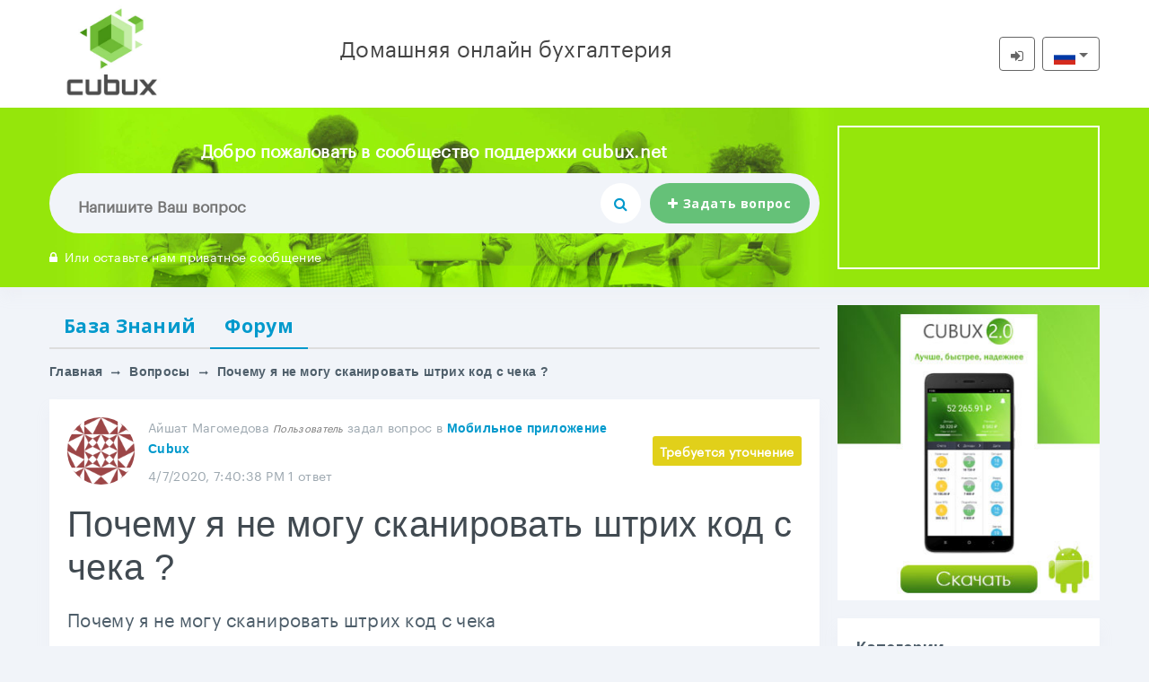

--- FILE ---
content_type: text/html; charset=UTF-8
request_url: https://support.cubux.net/-ru/forum/topic/4030-pocemu-a-ne-mogu-skanirovat-strih-kod-s-ceka
body_size: 4899
content:
<!DOCTYPE html><html lang="ru-RU"><head><meta charset="UTF-8"/><meta http-equiv="X-UA-Compatible" content="IE=edge"/><meta name="viewport" content="width=device-width, initial-scale=1.0, maximum-scale=1.0"/><title>Почему я не могу сканировать штрих код с чека ? — UserHorn.com</title><link href="https://static.userhorn.com/assets/dca53bfb/css/bootstrap.min.css?v=499162500" rel="stylesheet">
<link href="https://static.userhorn.com/assets/d8b176f0/animate.min.css?v=499162500" rel="stylesheet">
<link href="https://static.userhorn.com/assets/d297320d/css/font-awesome.min.css?v=1477344801" rel="stylesheet">
<link href="https://fonts.googleapis.com/css?family=Open+Sans:400,600,700,800" rel="stylesheet">
<link href="/theme-assets/p/b14c6417-c54b-48d7-8ce0-4cc74056409a/green-1/css/style.css?v=1545376604" rel="stylesheet"><meta name="csrf-param" content="_csrf-frontend">
<meta name="csrf-token" content="F9Tbg_AlEm82KuW22TrErTE2_2M0dCqd9xxdSZKxSlx0nZ_VgHIkBlVpqvWGX63iXE-HBlhEdfyocQ9-4oIcPQ==">
<link type="image/png" href="/files/a9/cc/15d9-712e-4b2c-b588-896328bf6311.blob" rel="icon"></head><body class="app-layout"><script>window.USERHORN_APP_PARAMS = {"should-reload-on-login":"1","forum-section-uuid":"844098b5-09b8-43ae-bd5b-3dadd98e8832","forum-topic-uuid":"e6858d2f-754e-492d-a695-5f207a2c5f19","subproject-uuid":"14d49369-92fe-41fe-ae04-627e23f51e8a","subproject-code":"ru","auth-clients":[{"id":"facebook","title":"Facebook","url":"https://userhorn.com/auth/client/init/facebook?p=cubuxnet&s=ru"},{"id":"app-project-owner","title":"Войти через cubux.net","url":"https://app.cubux.net/bug/login?return=https%3A%2F%2Fsupport.cubux.net%2Fauth%2Fsso%3FfromWindow%3D"}],"captcha-type":"std"};
window.I18N_CONFIG = {"translations":{"ru-RU":{"app/_old":{"Answer":"Ответ","Answers":"Ответы","Answers ({postsCount})":"Ответы ({postsCount})","Articles":"Статьи","Author and Support Employees":"Автор и Сотрудники поддержки","Cancel":"Отмена","Cannot execute a request":"Не удалось выполнить запрос","Cannot fetch data from server":"Не удалоь получить данные с сервера","Clear Answer mark":"Снять пометку Ответа","Confirm deletion":"Подтверждение удаления","Confirm to delete a Question. Operation would not be undone.":"Подтвердите удаление вопроса. Операцию нельзя будет отменить.","Confirm to delete an answer. Operation would not be undone.":"Подтвердите удаление ответа. Операцию нельзя будет отменить.","Continue":"Продолжить","Could not delete an answer":"Не удалось удалить ответ","Could not fetch data":"Не удалось загрузить данные","Create":"Создать","Delete":"Удалить","did ask":"задал вопрос","Forum Categories":"Категории форума","Leave a comment":"Оставить комментарий","Leave a comment as...":"Оставить комментарий как...","Log in":"Войти","Log in / Sign up":"Вход / Регистрация","Log out":"Выйти","Mark as Answer":"Отметить, как Ответ","Message was deleted":"Сообщение удалено","Nothing was found":"Ничего не найдено","Old are first":"Старые сверху","Or type your E-mail to sign in or sign up.":"Или укажите Ваш E-mail чтобы войти или зарегистрироваться.","Post answer":"Ответить","Public visible":"Общий доступ","Question text":"Текст вопроса","Replies was disabled while the project is blocked.":"Ответы отключены, потому что проект блокирован.","Sign in with one of services.":"Авторизуйтесь с помощью одной из социальных сетей.","Sign up":"Зарегистрироваться","Sign up to continue":"Зарегистрируйтесь, чтобы продолжить","somebody":"некто","Support Employees":"Сотрудники поддержки","The question will be public visible":"Вопрос будет виден всем","The question will be visible to you and support employees only":"Вопрос будет видет только Вам и сотрудникам","There are no comments yet.":"Комментариев пока нет.","There are no statuses":"Нет статусов","This is an Answer":"Это ответ","Title":"Заголовок","Type your password to sign in.":"Введите Ваш пароль, чтобы войти.","View all questions":"Посмотреть все вопросы","Visible name":"Отображаемое имя","You are authenticated":"Вы авторизованы","Your profile":"Ваш профиль","{postsCount, plural, one{# answer} other{# answers}}":"{postsCount, plural, one{# ответ} few{# ответа} other{# ответов}}"},"app/admin/users":{"More":"Ещё"},"app/auth":{"Forgot password?":"Забыли пароль?","Password":"Пароль"},"app/captcha":{"Verification code":"Код проверки"},"app/common":{"Ask a question":"Задать вопрос","Configure":"Настроить","Or send a private message":"Или оставьте нам приватное сообщение","Type your question":"Напишите Ваш вопрос"},"app/forum/topic":{"Category":"Категория","in":"в","no status":"без статуса","Private question":"Частный вопрос","Questions":"Вопросы","Section":"Раздел","There are unread answers":"Есть новые ответы"},"app/ui/blame":{"Employee":"Сотрудник","User":"Пользователь"},"app/ui/button":{"Close":"Закрыть","Save":"Сохранить","Send":"Отправить","Share link":"Поделиться"},"app/ui/state":{"Loading...":"Загрузка..."},"app/wiki/category":{"Categories":"Категории"}}},"language":"ru-RU"};</script><div class="content-fix"><div class="content-canvas"><header><div class="wrapper"><div class="header-line"><div class="header-item"><div class="logo"><a href="/-ru">    <img class="custom-logo" src="/files/ea/a6/4f53-ace5-4e14-8655-fd6d1ed84ce4.blob" alt="Logo"></a></div></div><div class="header-item on-full-width"><div class="custom-header-content"><p>Домашняя онлайн бухгалтерия</p></div></div><div class="header-item header-controls"><div class="header-sub-item on-full-width user-auth-info"><div class="header-profile"><div id="app--auth-info--header"></div></div></div><div class="header-sub-item language-menu"><div class="dropdown"><button type="button" id="languages-dropdown-button" class="btn btn--header-transparent dropdown-toggle" data-toggle="dropdown" aria-haspopup="true" aria-expanded="false"><img class="flag-icon" src="https://static.userhorn.com/assets/c0d29004/ru.svg" alt="" style="height: 1em; width: 1.5em"></button><div class="dropdown-menu-right dropdown-menu" aria-labelledby="languages-dropdown-button"><a class="dropdown-item" href="https://support.cubux.net/-cs"><img class="flag-icon" src="https://static.userhorn.com/assets/c0d29004/cz.svg" alt="" style="height: 1em; width: 1.5em; margin-right: 0.5em">Česky forum</a><a class="dropdown-item" href="https://support.cubux.net/-en"><img class="flag-icon" src="https://static.userhorn.com/assets/c0d29004/us.svg" alt="" style="height: 1em; width: 1.5em; margin-right: 0.5em">English forum</a><a class="dropdown-item active" href="https://support.cubux.net/-ru"><img class="flag-icon" src="https://static.userhorn.com/assets/c0d29004/ru.svg" alt="" style="height: 1em; width: 1.5em; margin-right: 0.5em">Форум поддержки Cubux.net</a></div></div></div><div class="header-item mobile-menu"><a href="#"><i class="fa fa-bars"></i><span>Меню</span></a></div></div></div></div></header><div class="search-block-wrappable"><div class="search-block white-block"><div class="wrapper"><div class="search-block-inner"><div class="search-bar-subheader">Добро пожаловать в сообщество поддержки cubux.net</div><div class="form-search" id="app--search-bar">
    <div class="input">
        <input type="search" name="" value="" placeholder="Напишите Ваш вопрос">        <div class="buttons">
            <button class="search-button-go"><i class="fa fa-search"></i></button>
                            <button data-app-action="forum-topic-creation-open" class="search-button-add-topic">
                    <i class="fa fa-plus"></i>
                    <span>Задать вопрос</span>
                </button>
                    </div>
    </div>
            <div class="alert-hint">
            <a href="#" data-app-action="forum-topic-creation-open-private">
                <i class="fa fa-lock"></i>Или оставьте нам приватное сообщение            </a>
        </div>
    </div>
</div></div></div><div class="search-video-block"><div class="wrapper"><div class="search-side-banner"><div class="search-side-video-wrapper"><iframe src="https://www.youtube.com/embed/EynB3-RnRV0?rel=0&amp;showinfo=0" frameborder="0" allow="autoplay; encrypted-media" allowfullscreen class="search-side-video"></iframe></div></div></div></div></div><div class="content"><div class="content-wrapper wrapper"><div class="content-main"><div class="block content-body"><div class="title-page"><div class="name weightbold"><nav class="nav"><a href="/-ru/categories" class="nav-link ">База Знаний</a><a href="/-ru/forum" class="nav-link active">Форум</a></nav></div></div><div class="nav-pagination"><ul><li><a href="/-ru">Главная</a></li>
<li><i class="fa fa-long-arrow-right"></i></li><li><a href="/-ru/forum">Вопросы</a></li>
<li><i class="fa fa-long-arrow-right"></i></li><li class="active">Почему я не могу сканировать штрих код с чека ?</li>
</ul></div><div id="app--forum-topic-view"><div class="ans-body"><div class="ans-content white-block"><i class="fa fa-spinner fa-spin"></i> Загрузка...</div></div></div></div><div class="mobile-info"><div class="item"><a href="#" class="button"><i class="fa fa-close"></i></a></div><div class="item auth-controls"><div id="app--auth-info--side-nav"></div></div></div><div class="block sidebar"><div class="sblock poster-back block-link"><a href="https://play.google.com/store/apps/details?id=net.cubux.android_v2"><img src="/files/05/a6/04c6-3603-4a43-900b-83046712893a.blob" alt="Приложение Cubux 2.0 для Android"></a></div><div class="sblock white-block"><div class="title">Категории</div><div class="cats">                    <div class="item">
            <div class="item-fix">
                <div class="ico">
                                        <i class="fa fa-folder-open fa-2x"></i>
                </div>
                <div class="info">
                    <div class="name">Мобильное приложение Cubux</div>
                                            <div class="count">
                            1 332 вопроса                        </div>
                                    </div>
                <a class="full" href="/-ru/forum/category/15-mobilnoe-prilozenie-cubux"></a>            </div>
                            <div class="cat-child">
                                            <div class="link">
                            <a href="/-ru/forum/category/33-android-20"><i class="fa fa-long-arrow-right"></i>Android 2.0</a>                        </div>
                                            <div class="link">
                            <a href="/-ru/forum/category/16-android"><i class="fa fa-long-arrow-right"></i>Android</a>                        </div>
                                            <div class="link">
                            <a href="/-ru/forum/category/75-ios-20"><i class="fa fa-long-arrow-right"></i>iOS 2.0</a>                        </div>
                                            <div class="link">
                            <a href="/-ru/forum/category/17-ios"><i class="fa fa-long-arrow-right"></i>iOS</a>                        </div>
                                    </div>
                    </div>
                    <div class="item">
            <div class="item-fix">
                <div class="ico">
                                        <i class="fa fa-folder-open fa-2x"></i>
                </div>
                <div class="info">
                    <div class="name">Сайт www.cubux.net</div>
                                            <div class="count">
                            556 вопросов                        </div>
                                    </div>
                <a class="full" href="/-ru/forum/category/14-sajt-wwwcubuxnet"></a>            </div>
                    </div>
    </div></div><div class="sblock poster-back block-link"><a href="https://www.cubux.net/ru/"><img src="/files/05/77/aa7f-1e8c-44f7-a674-41cfd7d5d677.blob" alt="banner or poster"></a></div><div class="sblock"><a class="d-block" href="https://userhorn.com"><img class="img-fluid" src="https://static.userhorn.com/images/powered-by-userhorn.png" alt="Работает на UserHorn.com"></a></div></div></div></div></div><footer class="site">© 2026 ООО &quot;Лаборатория МодульСофт&quot; Все права защищены.</footer></div></div><script src="https://static.userhorn.com/assets/9918572/jquery.js?v=1556745568"></script>
<script src="https://static.userhorn.com/assets/c0019f02/yii.js?v=1614872704"></script>
<script src="https://static.userhorn.com/assets/c4ec850d/popper.min.js?v=1579706838"></script>
<script src="https://static.userhorn.com/assets/dca53bfb/js/bootstrap.min.js?v=499162500"></script>
<script src="https://static.userhorn.com/client/forum-topic.bundle.js?v=1632481609"></script>
<script src="/theme-assets/p/b14c6417-c54b-48d7-8ce0-4cc74056409a/green-1/js/scripts.js?v=1541144689"></script><!-- common footer HTML fragment -->
<!-- Yandex.Metrika counter -->
<script type="text/javascript" >
(function(m,e,t,r,i,k,a){m[i]=m[i]||function(){(m[i].a=m[i].a||[]).push(arguments)};
m[i].l=1*new Date();k=e.createElement(t),a=e.getElementsByTagName(t)[0],k.async=1,k.src=r,a.parentNode.insertBefore(k,a)})
(window, document, "script", "https://mc.yandex.ru/metrika/tag.js", "ym");
ym(52737865, "init", {
 clickmap:true,
 trackLinks:true,
 accurateTrackBounce:true,
 webvisor:true
});
</script>
<noscript><div><img src="https://mc.yandex.ru/watch/52737865" style="position:absolute; left:-9999px;" alt="" /></div></noscript>
<!-- /Yandex.Metrika counter -->
<!-- /common footer HTML fragment -->
</body></html>

--- FILE ---
content_type: text/css
request_url: https://support.cubux.net/theme-assets/p/b14c6417-c54b-48d7-8ce0-4cc74056409a/green-1/css/style.css?v=1545376604
body_size: 9522
content:
@font-face {
    font-family: ProximaNovaRegular;
    src: url(../fonts/Graphik-Regular-Web.ttf);
}

@font-face {
    font-family: ProximaNovaBold;
    src: url(../fonts/Graphik-Bold-Web.ttf);
}

@font-face {
    font-family: ProximaNova;
    src: url(../fonts/ProximaNova-Light.ttf);
}

:root {
    --header-mobile-bg-color: #f8fbff;
    --header-mobile-fg-color: #666;

    --uh-config-head-background-color: var(--uh-setup-head-background-color, #fff);
    --uh-config-head-text-color: var(--uh-setup-head-text-color, var(--header-mobile-fg-color));
    --uh-config-body-background-color: var(--uh-setup-body-background-color, #f1f4f9);

    --search-bar-hint-color: #fff; /* #9da8b0 */

    --wiki-category-icon-bg-color: #09c; /* #88d410 */
    --wiki-category-icon-fg-color: #fff;
}

* {
    box-sizing: border-box;
}

body {
    font-family: 'ProximaNovaRegular';
    padding: 0;
    margin: 0;
    font-size: 14px;
    letter-spacing: 0.3px;
}

body.app-layout {
    color: #3c3950;
    background: var(--uh-config-body-background-color);
}

.white-block {
    background: #fff;
    box-shadow: 0 10px 15px rgba(204, 210, 219, 0.1);
}

.pad-20 {
    padding: 20px;
}

.pad-25 {
    padding: 25px;
}

.pad-30 {
    padding: 30px;
}

.wrapper {
    max-width: 1170px;
    margin: 0 auto;
}

.weightbold {
    font-family: 'Open Sans', sans-serif;
    font-weight: 700;
}

.clear:after {
    content: '';
    clear: both;
    display: block;
}

a, .a-duration, button {
    -webkit-transition-duration: 0.3s;
    -o-transition-duration: 0.3s;
    -moz-transition-duration: 0.3s;
    transition-duration: 0.3s;
}

.tooltip-inner a {
    color: inherit;
    text-decoration: underline;
}

/* ---------------------- END GLOBAL STYLES ---------------------- */

/* ---------------------- HEADER ---------------------- */

header {
    background: var(--uh-config-head-background-color);
    color: var(--uh-config-head-text-color);
    padding: 0;
}

header a,
header a:hover {
    color: inherit;
    text-decoration: underline;
}

header .header-controls,
header .header-line {
    display: flex;
    justify-content: space-between;
    align-items: center;
}

header .header-line .header-infos {
    display: flex;
    font-size: 15px;
}

header .logo {
    position: relative;
}

header .logo object {
    display: block;
}

header .logo a {
    display: inline-block;
}

header .logo img.custom-logo {
    max-width: 170px;
    max-height: 120px;
}

header .header-controls {
    width: 25%;
    padding: 15px 0;
}

header .header-line .header-sub-item.user-auth-info {
    flex-basis: 100%;
    margin-right: 0.5rem;
}

header .language-menu {
}

header .header-line .header-infos .item .fa {
    color: #237dac;
    padding-right: 6px;
}

header .header-line .header-infos .item:first-child {
    margin-right: 50px;
}

header .header-line img.custom-header-image {
    max-width: 500px;
    max-height: 100px;
}

header .header-line .custom-header-content {
    font-size: 1.5rem;
    color: #444;
}

header .header-line .header-profile {
    display: flex;
    justify-content: flex-end;
    align-items: center;
}

header .btn--header-transparent {
    color: var(--uh-config-head-text-color);
    border: solid 1px;
    background: transparent;
    cursor: pointer;
}

header .btn--header-link-compact {
    background: none;
    color: #237dac;
    border: none;
    padding: 0;
    cursor: pointer;
}

header a.dropdown-item {
    text-decoration: none;
}

.subproject-menu-flag {
    display: inline-block;
    width: 16px;
    height: 16px;
    vertical-align: middle;
    margin-right: 5px;
    background: transparent center no-repeat;
}

.flag--cs-CZ {
    background-image: url('[data-uri]');
}
.flag--de-DE {
    background-image: url('[data-uri]');
}
.flag--en-US {
    background-image: url('[data-uri]');
}
.flag--ru-RU {
    background-image: url('[data-uri]');
}

.user-avatar-back {
    display: inline-block;
    background: #fff;
    padding: 3px;
    border-radius: 50%;
    width: 40px;
    height: 40px;
}

.user-avatar-back img {
    border-radius: 50%;
    max-height: 100%;
}

/* ---------------------- END HEADER ---------------------- */

/* ---------------------- SEARCH BLOCK ---------------------- */

.search-block {
    height: 200px;
    background: #95e60b url('../img/head-bg-4.jpg') no-repeat center top / auto 100%;
}

.search-block .wrapper {
    display: flex;
    height: 100%;
    align-content: center;
    align-items: flex-start;
}

.search-block-inner {
    flex: 0 1 100%;
    padding-top: 35px;
}

.search-block-wrappable .search-block-inner {
    flex: 0 1 75%;
    padding-right: 20px;
}

.search-block-wrappable .search-block {
    background-position: left calc(50% - 145px) top, center;
}

.search-video-block .wrapper {
    position: relative;
}

.search-side-banner {
    position: absolute;
    right: 0;
    bottom: 20px;
    height: 160px;
    width: 25%;
}

.search-side-video-wrapper {
    position: relative;
    margin: 0 auto;
    height: 100%;
}

.search-side-video {
    position: absolute;
    left: 0;
    top: 0;
    width: 100%;
    height: 100%;
    border: #fff solid 2px;
}

.search-bar-subheader {
    margin-bottom: 1rem;
    text-align: center;
    line-height: 1.4rem;
    font-size: 1.2rem;
    font-weight: bold;
    color: #fff;
}

.search-block .form-search .input {
    position: relative;
}

.search-block .form-search .input .buttons {
    position: absolute;
    height: 100%;
    display: flex;
    align-items: center;
    top: 0;
    right: 11px;
}

.search-block .form-search .input .buttons .search-button-go {
    width: 45px;
    height: 45px;
    background: #fff;
    display: flex;
    align-items: center;
    justify-content: center;
    border-radius: 50%;
    color: #0099cc;
    border: 0;
    cursor: pointer;
    margin-right: 10px;
    font-size: 16px;
}

.search-block .form-search .input .buttons .search-button-go:hover {
    background: #09c;
    color: #fff;
}

.search-block .form-search .input .buttons .search-button-add-topic {
    height: 45px;
    padding: 0 20px;
    background: #65c178;
    color: #fff;
    font-size: 14px;
    font-family: 'Open Sans', sans-serif;
    font-weight: 700;
    letter-spacing: 0.6px;
    border: none;
    outline: none;
    cursor: pointer;
    border-radius: 50px;
}

.search-block .form-search .input .buttons .search-button-add-topic:hover {
    background: #4bb160;
}

.search-block .form-search .input input {
    width: 100%;
    background-color: var(--uh-config-body-background-color);
    padding: 23px 257px 20px 30px;
    border-radius: 50px;
    font-size: 17px;
    line-height: 20px;
    color: #4e5e6a;
    border: 2px solid transparent;
    outline: none;
    transition: all 200ms linear;
    font-weight: bold;
}

.search-block .form-search .input input:hover, .search-block .form-search .input input:focus {
    border: 2px solid #65c178;
}

.search-block .form-search .alert-hint {
    color: var(--search-bar-hint-color);
    padding-top: 15px;
    padding-left: 0;
}

.search-block .form-search .alert-hint a {
    text-decoration: none;
    color: var(--search-bar-hint-color);
}

.search-block .form-search .alert-hint a:hover {
    text-decoration: underline;
    color: var(--search-bar-hint-color);
}

.search-block .form-search .alert-hint .fa {
    padding-right: 8px;
}

.search-bar-container {
    position: relative;
}

.search-bar-overlay {
    position: fixed;
    z-index: 7010;
    left: 0;
    top: 0;
    right: 0;
    bottom: 0;
    background: rgba(0, 0, 0, 0.5);
}

.search-bar-overlay + .search-bar-body {
    position: relative;
    z-index: 7020;
    margin: -10px;
    padding: 10px;
    background: #fff;
    border-radius: 40px 40px 10px 10px;
    box-shadow: inset 0 0 5px rgba(64, 64, 64, 0.5);
}

.search-bar-overlay + .search-bar-body .alert-hint,
.search-bar-overlay + .search-bar-body .alert-hint a {
    color: #666;
}

.search-results {
    border: 2px solid #9da8b0;
    padding: 0;
    border-radius: 2px;
}

.search-results-empty {
    font-style: italic;
    padding: 10px;
    margin: 0;
}

.search-result-group {

}

.search-result-group-title {
    margin: 0;
    padding: 0.5em 0.6rem;
    /*background: var(--uh-config-head-background-color);*/
    background: #9da8b0;
    color: #fff;
    font-size: 1.2em;
    font-weight: bold;
}

.search-result-list {
    list-style: none;
}

.search-result-list,
.search-result-item {
    margin: 0;
    padding: 0;
}

/*.search-result-item-link {*/
/*display: block;*/
/*padding: 0.5em 0.6rem;*/
/*color: #0099cc;*/
/*font-weight: bold;*/
/*}*/

/* .search-result-group--... {} */
.search-result-group--forum_topic .search-result-item-link,
.search-result-group--forum_replies .search-result-item-link {
    text-decoration: none;
}

/* ---------------------- END SEARCH BLOCK ---------------------- */

/* --------------- WELCOME BLOCK ----------------- */

.welcome-video {
    height: 100%;
}

/* --------------- END WELCOME BLOCK ----------------- */

/* ---------------------- LISTING QUESTIONS ---------------------- */

.content {
    padding-top: 20px;
}

.content-main {
    display: flex;
}

.content .content-body {
    width: 75%;
    padding-right: 20px;
}

/* FILTER */

.filter {
    display: flex;
    width: 100%;
    justify-content: space-between;
    padding: 10px;
}

.filter .filter-group {
    display: flex;
}

.filter .filter-group .filter-item {
    position: relative;
    margin-right: 30px;
}

.filter .filter-group .filter-item:last-child {
    margin-right: 0;
}

.filter .dropdown-toggle.btn-link {
    color: #0099cc;
}

/* END FILTER */

.pagination {
    margin-top: 35px;
}

.pagination ul {
    margin: 0;
    padding: 0;
    display: flex;
    width: 100%;
    justify-content: center;
}

.pagination ul li {
    list-style: none;
    margin-right: 10px;
}

.pagination ul li:last-child {
    margin-right: 0;
}

.pagination ul li a {
    color: #777;
    background: #fff;
}

.pagination ul li > span,
.pagination ul li a {
    text-decoration: none;
    width: 30px;
    height: 30px;
    display: flex;
    justify-content: center;
    font-family: 'Open-Sans', sans-serif;
    font-weight: 700;
    align-items: center;
}

.pagination ul li.active a,
.pagination ul li a.active,
.pagination ul li a:hover {
    background: #4ba5d7;
    color: #fff;
}

.forum-topic-list-item {
    display: flex;
    align-items: center;
    justify-content: space-between;
    border-bottom: 1px solid #f1f4f9;
    padding: 25px;
    position: relative;
    transition: background-color 100ms linear;
}

.forum-topic-list-item:after {
    position: absolute;
    height: 100%;
    width: 6px;
    content: '';
    left: -10px;
    top: 0;
    background-color: #09c;
    visibility: hidden;
    opacity: 0;
    -o-transition: opacity 100ms linear, left 200ms linear, visibility 100ms linear;
    transition: opacity 100ms linear, left 200ms linear, visibility 100ms linear;
}

.forum-topic-list-item:hover:after {
    visibility: visible;
    opacity: 1;
    left: -3px;
}

.forum-topic-list-item:hover {
    background: #f1f4f9;
}

.forum-topic-list-item:last-child {
    margin-bottom: 0;
    border: none;
}

.forum-topic-list-item .one-block {
    display: flex;
    align-items: center;
    width: 100%;
}

.forum-topic-list-item .avatar img {
    width: 85px;
    border-radius: 100%;
}

.forum-topic-list-item .information {
    margin-left: 25px;
}

.forum-topic-list-item .information .two-block {
    display: flex;
    align-items: center;
    justify-content: space-between;
}

.forum-topic-list-item .information .two-block .status {
    padding-left: 15px;
}

.forum-topic-list-item .information .type-category {
    display: flex;
    align-items: center;
    justify-content: space-between;
}

.forum-topic-list-item .information .type-category .type-ask {
    display: flex;
    align-items: center;
}

.forum-topic-list-item .information .type-category .ico {
    width: 20px;
    height: 20px;
    display: flex;
    justify-content: center;
    align-items: center;
    font-family: 'Open Sans', sans-serif;
    font-weight: 700;
    color: #fff;
    font-size: 14px;
    border-radius: 3px;
    margin-right: 7px;
}

.forum-topic-list-item .information .type-category .ico.question {
    background: #7c90ce;
}

.forum-topic-list-item .information .type-category .ico.question:after {
    display: block;
    content: '?';
}

.forum-topic-list-item .information .type-category .ico.hand {
    background: #f0db4f;
}

.forum-topic-list-item .information .type-category .ico.hand:after {
    display: block;
    content: '!';
    color: #434d54;
}

.forum-topic-list-item .information .type-category .name,
.forum-topic-list-item .information .type-category .name .link,
.forum-topic-list-item .information .type-category .name a {
    color: #9da8b0;
    text-transform: uppercase;
    font-family: 'Open Sans', sans-serif;
    font-weight: 700;
    text-decoration: none;
    font-size: 13px;
}

a.forum-topic-list-item:hover .information .type-category .name .link,
.forum-topic-list-item .information .type-category .name a:hover {
    color: #0099cc;
}

.forum-topic-list-item .information {
    width: 100%;
}

.forum-topic-list-item .information .title {
    margin: 8px 0;
}

.forum-topic-list-item .information .title .link,
.forum-topic-list-item .information .title a {
    font-size: 16px;
    text-decoration: none;
    color: #0099cc;
    font-family: 'Open Sans', sans-serif;
    font-weight: 700;
}

a.forum-topic-list-item:hover .information .title .link,
.forum-topic-list-item .information .title a:hover {
    text-decoration: underline;
}

.forum-topic-list-item .info {
    color: #9da8b0;
}

a.forum-topic-list-item:hover .info .link,
.forum-topic-list-item .info a {
    font-family: 'Open Sans', sans-serif;
    font-weight: 700;
    color: #647993;
    text-decoration: none;
}

a.forum-topic-list-item:hover .info .link,
.forum-topic-list-item .info a:hover {
    color: #0099cc;
}

.forum-topic-list-item .status .icons {
    display: flex;
    margin-top: 10px;
    justify-content: flex-end;
}

.forum-topic-list-item .type-category .type {
    font-size: 14px;
    display: inline-block;
    padding: 6px 8px;
    white-space: nowrap;
    border-radius: 3px;
}

.forum-topic-list-item .type-category .type.succes {
    background: #65c178;
    color: #fff;
}

.forum-topic-list-item .type-category .type.hand {
    background: #f0db4f;
    color: #434d55;
}

.forum-topic-list-item .status .number,
.forum-topic-list-item .status .comments {
    width: 40px;
    height: 40px;
    display: flex;
    justify-content: center;
    align-items: center;
    border-radius: 50%;
    font-family: 'Open Sans', sans-serif;
    font-weight: 700;
}

.forum-topic-list-item .status .number.plus {
    background: #65c178;
    color: #fff;
}

.forum-topic-list-item .status .number.minus {
    background: #fb4b64;
    color: #fff;
}

.forum-topic-list-item .status .comments {
    background: #f1f4f9;
    color: #647993;
    flex-wrap: wrap;
    margin-left: 7px;
}

.forum-topic-list-item .status .comments .count {
    width: 100%;
    display: block;
    text-align: center;
    font-size: 11px;
    margin-top: -11px;
}

/* ---------------------- END LISTING QUESTIONS ---------------------- */

/* ---------------------- SIDEBAR ---------------------- */

.block.sidebar {
    width: 25%;
}

.block.sidebar .sblock {
    margin-bottom: 20px;
}

.block.sidebar .sblock:last-child {
    margin-bottom: 0;
}

.block.sidebar .sblock.poster-back {
    padding: 0;
    background: #fff;
    text-align: center;
}

.block.sidebar .sblock.white-block {
    padding: 20px;
}

.block.sidebar .sblock.white-block .title {
    font-size: 17px;
    color: #4e5e6a;
    font-family: 'Open Sans', sans-serif;
    font-weight: 700;
    margin-bottom: 20px;
}

.block.sidebar .sblock.white-block .title:after {
    height: 3px;
    width: 40px;
    margin-top: 10px;
    background-color: #0099cc;
    content: '';
    display: block;
}

.block.sidebar .sblock.block-link > a {
    display: block;
}

.block.sidebar .sblock .cats .item {
    margin-bottom: 20px;
}

.block.sidebar .sblock .cats .item-fix {
    display: flex;
    align-items: center;
    position: relative;
}

.block.sidebar .sblock .cats .item-fix:hover .info .name {
    color: #0099cc;
}

.block.sidebar .sblock .cats .item a.full {
    position: absolute;
    width: 100%;
    height: 100%;
    top: 0;
    left: 0;
}

.block.sidebar .sblock .cats .item:last-child {
    margin-bottom: 0;
}

.block.sidebar .sblock .cats .item .ico {
    margin-right: 15px;
    width: 40px;
}

.block.sidebar .sblock .cats .item .ico img {
    display: block;
    width: 100%;
}

.block.sidebar .sblock .cats .item .info .name {
    color: #4e5e6a;
    font-family: 'Open Sans', sans-serif;
    font-weight: 700;
}

.block.sidebar .sblock .cats .item .info .count {
    color: #9da8b0;
    padding-top: 5px;
}

.block.sidebar .sblock .cats .item .cat-child {
    padding-left: 55px;
    padding-top: 10px;
}

.block.sidebar .sblock .cats .item .cat-child .link {
    margin-bottom: 10px;
}

.block.sidebar .sblock .cats .item .cat-child .link:last-child {
    margin-bottom: 0;
}

.block.sidebar .sblock .cats .item .cat-child .link a {
    color: #647993;
    text-decoration: none;
}

.block.sidebar .sblock .cats .item .cat-child .link a:hover {
    color: #0099cc;
}

.block.sidebar .sblock .cats .item .cat-child .link .fa {
    padding-right: 6px;
}

.banner {
    width: 100%;
}

.block.sidebar .sblock img {
    max-width: 100%;
}

.blue-button {
    background-color: var(--uh-config-head-background-color);
    width: 100%;
    padding: 15px;
    font-family: 'Open Sans', sans-serif;
    font-weight: 700;
    display: block;
    text-decoration: none;
    text-align: center;
}

.blue-button,
a.blue-button:hover {
    color: var(--uh-config-head-text-color);
}

/* ---------------------- END SIDEBAR ---------------------- */

/* ---------------------- FOOTER ---------------------- */

footer.site {
    padding: 30px;
    text-align: center;
    color: #647993;
}

footer.site a {
    color: #0099cc;
    text-decoration: none;
}

/* ---------------------- END FOOTER ---------------------- */

/* ---------------------- AUTH DIALOG BLOCK ---------------------- */

.auth-clients-buttons a:not(:first-child) {
    margin-left: 0.5em;
}

.auth-clients-buttons a:not(:last-child) {
    margin-right: 0.5em;
}

/* ---------------------- END AUTH DIALOG BLOCK ---------------------- */

.mobile-menu {
    display: none;
}

.mobile-menu a {
    padding: 0 10px;
    font-weight: 700;
    font-family: 'Open-Sans', sans-serif;
    height: 40px;
    border-radius: 6px;
    border: 3px solid;
    display: flex;
    justify-content: center;
    align-items: center;
    color: var(--uh-config-head-text-color);
    text-decoration: none;
    font-size: 15px;
}

.mobile-menu a .fa {
    display: block;
    padding-right: 6px;
}

.content-canvas {
    transition: right 250ms linear;
    right: 0;
    position: relative;
}

.content-fix {
    overflow: hidden;
    position: relative;
}

.content-canvas.open {
    right: 320px;
}

.mobile-info {
    position: absolute;
    top: 0;
    right: -320px;
    width: 320px;
    background-color: var(--header-mobile-bg-color);
    padding: 19px;
    display: flex;
    align-items: center;
    justify-content: space-between;
    color: var(--header-mobile-fg-color);
}

.mobile-info .item button,
.mobile-info .item a {
    color: var(--header-mobile-fg-color);
    text-decoration: none;
    font-size: 15px;
}

.mobile-info .item button,
.mobile-info .item a.button {
    height: 40px;
    width: 40px;
    border-radius: 6px;
    border: 3px solid;
    display: flex;
    justify-content: center;
    align-items: center;
}

.mobile-info .item button {
    background: transparent;
    cursor: pointer;
}

.mobile-info .item.auth-controls button,
.mobile-info .item.auth-controls a {
    width: auto;
    padding: 0 15px;
    font-family: 'Open-Sans', sans-serif;
    font-weight: 700;
}

.mobile-info .item.auth-controls button .fa,
.mobile-info .item.auth-controls a.button .fa {
    display: block;
}

.mobile-info .item.auth-controls button .fa:not(:last-child),
.mobile-info .item.auth-controls a.button .fa:not(:last-child) {
    padding-right: 4px;
}

.mobile-info .item form {
    display: inline-block;
}

/* BASE PAGE */

.title-page {
    margin-bottom: 15px;
}

.title-page .name {
    color: #414a51;
    font-size: 21px;
    margin-bottom: 10px;
}

.title-page .name .nav {
    border-bottom: #ddd solid 2px;
}

.title-page .name .nav-link {
    color: #0099cc;
    margin-bottom: -2px;
}

.title-page .name .nav-link.active {
    border-bottom: solid 2px;
}

.page-desc,
.title-page .desc {
    color: #a0a7ad;
    margin-bottom: 15px;
}

.base-body {
    display: flex;
    flex-wrap: wrap;
}

.base-body .item {
    background: #fff;
    margin-right: 15px;
    box-shadow: 0 10px 15px rgba(204, 210, 219, 0.1);
    padding: 20px;
    margin-bottom: 15px;
    flex: 0 0 calc(50% - 7.5px);
}

.base-body .item:nth-child(2n) {
    margin-right: 0;
}

.base-body .item .item-head {
    display: flex;
    justify-content: space-between;
    align-items: center;
}

.base-body .item .item-head .title {
    display: flex;
    align-items: center;
}

.base-body .item .item-head .title .ico {
    margin-right: 10px;
    width: 50px;
    height: 50px;
    flex: 0 0 50px;
    display: flex;
    justify-content: center;
    align-items: center;
    background-color: var(--wiki-category-icon-bg-color);
    color: var(--wiki-category-icon-fg-color);
    border-radius: 50%;
    font-size: 28px;
}

.base-body .item .item-head .title .name {
    color: #4e5e6a;
    font-family: 'Open-Sans', sans-serif;
    font-weight: 700;
    font-size: 16px;
}

.base-body .item .item-head .title .name a {
    color: #0099cc;
}

.base-body .item .item-head .count {
    width: 50px;
    height: 50px;
    flex: 0 0 50px;
    display: flex;
    justify-content: center;
    align-items: center;
    background-color: #c6ced8;
    color: #8e99a6;
    font-family: 'Open-Sans', sans-serif;
    font-weight: 700;
    font-size: 21px;
    border-radius: 50%;
    position: relative;
    transition-duration: 0.1s;
}

.base-body .item .item-head .count:after {
    content: '';
    position: absolute;
    width: 100%;
    height: 100%;
    transform: scale(0);
    transition: transform 100ms linear;
    border-radius: 50%;
    left: 0;
    background-color: #09c;
    top: 0;
}

.base-body .item .item-head .count span {
    position: relative;
    z-index: 1;
}

.base-body .item:hover .item-head .count:after {
    transform: scale(1);
}

.base-body .item:hover .item-head .count {
    color: #fff;
}

.base-body .item .item-body {
    margin-top: 30px;
}

.base-body .item .item-body ul {
    padding: 0;
    margin: 0;
}

.base-body .item .item-body ul li {
    list-style: none;
    margin-bottom: 15px;
}

.base-body .item .item-body ul li:last-child {
    margin-bottom: 0;
}

.base-body .item .item-body ul li a {
    color: #4e5e6a;
    text-decoration: none;
    display: flex;
}

.base-body .item .item-body ul li a:hover {
    color: #0099cc;
}

.base-body .item .item-body ul li a .fa {
    padding-right: 8px;
}

.base-body .item .item-button {
    text-align: center;
    margin-top: 30px;
}

.base-body .item .item-button a {
    font-family: 'Open-Sans', sans-serif;
    font-weight: 700;
    color: #0099cc;
    text-decoration: none;
}

.base-body .item .item-button a .fa {
    padding-left: 4px;
}

.base-body .item .item-button a:hover {
    color: #15aadc;
}

.ans-body .white-block {
    padding: 20px;
    color: #4e5e6a;
}

.nav-pagination {
    margin-bottom: 20px;
}

.nav-pagination ul {
    display: flex;
    flex-wrap: wrap;
    margin: 0;
    padding: 0;
    align-items: center;
}

.nav-pagination ul li {
    list-style: none;
    color: #4e5e6a;
    font-weight: 700;
    font-family: 'Open-Sans', sans-serif;
    margin-right: 10px;
}

.nav-pagination ul li:last-child {
    margin-right: 0;
}

.nav-pagination ul li a {
    display: block;
    color: #4e5e6a;
    text-decoration: none;
}

.nav-pagination ul li .fa {
    font-weight: normal;
    font-size: 10px;
}

.nav-pagination ul li a:hover {
    color: #0099cc;
}

.forum-status-badge {
    color: #fff;
    font-weight: bold;
}

.topic-controls .btn-link {
    cursor: pointer;
}

.ans-content .ans-info {
    display: flex;
    justify-content: space-between;
    align-items: center;
    margin-bottom: 20px;
}

.ans-content .ans-info .info-item:first-child {
    display: flex;
    align-items: center;
}

.ans-content .ans-info .info-item:first-child .ava {
    margin-right: 15px;
}

.ans-content .ans-info .info-item:first-child .ava img {
    width: 75px;
    border-radius: 100%;
}

.ans-content .ans-info .info-item:first-child .info {
    color: #9da8b0;
}

.ans-content .ans-info .info-item:first-child .info > div:first-child {
    margin-bottom: 8px;
}

.ans-content .ans-info .info-item:first-child .info a {
    font-weight: 700;
    font-family: 'Open-Sans', sans-serif;
    color: #0099cc;
    text-decoration: none;
}

.ans-content .ans-info .info-item:first-child .info a:hover {
    color: #0fa9dd;
}

.ans-content .ans-info .info-item .ans-type {
    font-size: 14px;
    display: inline-block;
    padding: 6px 8px;
    white-space: nowrap;
    border-radius: 3px;
}

.ans-content .ans-info .info-item .ans-type.succes {
    background: #65c178;
    color: #fff;
}

.ans-content .ans-info .info-item .ans-type.hand {
    background: #f0db4f;
    color: #434d55;
}

.ans-content .ans-info .topic-private-label {
    margin-bottom: 4px;
    padding: 6px 8px;
    border-radius: 3px;
    background: #dd4a38;
    color: #fff;
}

.ans-message {
    line-height: 18px;
}

.ans-message p {
    line-height: 1.5;
}

.ans-message h1 {
    font-family: 'Open-Sans', sans-serif;
    color: #414a51;
    margin: 0 0 20px;
}

.ans-message img {
    max-width: 100%;
}

.ans-message .message p:last-child {
    margin-bottom: 0;
}

.ans-message .message a {
    color: #0099cc;
    text-decoration: none;
}

.ans-message .message a:hover {
    color: #0fa9dd;
}

.ans-post-fun {
    display: flex;
    justify-content: space-between;
    align-items: center;
    border-top: 2px solid #f1f4f9;
    padding-top: 30px;
    margin-top: 30px;
}

.ans-post-fun .item-fun.item-fun-rate .post-like {
    display: flex;
}

.ans-post-fun .item-fun.item-fun-rate .post-like button {
    background: none;
    border-radius: 30px;
    outline: none;
    height: 40px;
    font-size: 13px;
    padding: 0 15px;
    cursor: pointer;
    margin-right: 10px;
}

.ans-post-fun .item-fun.item-fun-rate .post-like button:last-child {
    margin-right: 0;
}

.ans-post-fun .item-fun.item-fun-rate .post-like button.up {
    border: 2px solid #65c178;
    color: #65c178;
}

.ans-post-fun .item-fun.item-fun-rate .post-like button.down {
    border: 2px solid #fb4b64;
    color: #fb4b64;
}

.ans-post-fun .item-fun.item-fun-rate .post-like button.up.active,
.ans-post-fun .item-fun.item-fun-rate .post-like button.up:hover {
    background: #65c178;
    color: #fff;
}

.ans-post-fun .item-fun.item-fun-rate .post-like button.down.active,
.ans-post-fun .item-fun.item-fun-rate .post-like button.down:hover {
    background: #fb4b64;
    color: #fff;
}

.ans-post-fun .item-fun.item-fun-rate .post-like button span {
    font-family: 'Open-Sans', sans-serif;
    font-weight: 700;
}

.ans-post-fun .item-fun.item-fun-rate .post-like.close button {
    border: 2px solid #f1f4f9 !important;
    color: #f1f4f9 !important;
    background: #fff !important;
}

.ans-post-fun .item-fun.item-fun-subscribe button {
    background: none;
    border-radius: 30px;
    outline: none;
    height: 40px;
    font-size: 13px;
    padding: 0 15px;
    cursor: pointer;
    border: 2px solid #0099cc;
    color: #0099cc;
}

.ans-post-fun .item-fun.item-fun-subscribe button span {
    font-family: 'Open-Sans', sans-serif;
    font-weight: 700;
    padding-right: 8px;
    border-right: 1px solid #0099cc;
    margin-right: 6px;
}

.ans-post-fun .item-fun.item-fun-subscribe button:hover {
    background: #0099cc;
    color: #fff;
}

.ct-commentlist {
    margin: 0;
    padding: 0;
}

.ct-comment {
    position: relative;
    transition: all 250ms linear;
}

.comment-meta .ct-commentthumb, .ct-comments div.comment, .ct-comment {

    background-color: #fff;
}

.ct-comments li.comment,
.comment-meta .ct-commentthumb, .ct-comments div.comment {
    margin: 10px 0 10px 40px;
    list-style: none;
    background-color: #fff;
    border: 1px solid #f4f4f4;
    padding: 4px;
}

.ct-comments ol li.depth-2 {
    margin: 0 13px 15px 50px;
    border: 1px solid #f4f4f4;
}

.ct-commentreply {
    position: absolute;
    right: 6px;
    bottom: 0;
    text-align: right;
}

.ct-commentreply .comment-reply-link {
    display: inline-block;
    padding: 6px;
    color: #5c738c;
    text-decoration: none;
    font-weight: 700;
    font-family: 'Open-Sans', sans-serif;
    font-size: 11px;
    text-transform: uppercase;
}

.ct-commentreply .comment-reply-link .fa {
    padding-right: 3px;
}

.ct-commentreply .comment-reply-link:hover {
    color: #0099cc;
}

.ct-commentedit a {
    position: absolute;
    bottom: 3px;
}

.ct-comment:after {
    content: '';
    width: 4px;
    height: 100%;
    position: absolute;
    top: 0;
    left: -13px;
    z-index: 1;
    opacity: 0;
    transition: all 250ms linear;
    background-color: #09c;
}

.ct-comment:hover {
    background-color: #f1f4f9;
}

.ct-comment:hover:after {
    left: -9px;
    opacity: 1;
}

.comment-meta {
    position: relative;
    padding-left: 45px;
    min-height: 37px;
    height: auto;
    background: #f1f5f8;
    line-height: 37px;
    transition: all linear 1.5s;
}

.ct-comment-unread > .comment-meta {
    background: #dfe192;
}

.ct-commentcontent textarea {
    width: 100%;
    background-color: #f1f5f8;
    border: none;
    padding: 20px;
    font-size: 13px;
    color: #a5afc0;
    resize: none;
    outline: none;
}

div.comment {
    -webkit-animation-name: zoomOut;
    animation-name: zoomOut;
    overflow: inherit !important;
}

div.comment.anim {
    -webkit-animation-name: zoomIn;
    animation-name: zoomIn;
}

div.comment .ct-commentcontent {
    padding: 20px 20px 20px 45px;
}

time.ct-commenttime {
    display: inline;
    float: right;
    margin-right: 10px;
    color: rgb(165, 175, 192);
}

.comment .ct-controls {
    display: flex;
    float: right;
    margin-right: 10px;
}

.ct-controls .ct-control-button {
    vertical-align: top;
    display: flex;
    flex-wrap: nowrap;
    justify-content: center;
    align-content: flex-start;
    align-items: center;
    width: 37px;
    height: 37px;
    text-decoration: none;
}

.ct-controls .ct-control-button i {
    font-size: 24px;
}

.comment-meta .ct-commentthumb {
    position: absolute;
    top: 10px;
    left: -40px;
    display: block;
    margin: 0;
    border-radius: 50%;
    z-index: 5;
}

.comment-meta .ct-commentthumb img {
    display: block;
    border-radius: 100%;
}

.ct-commentauthorname {
    color: #444;
}

.ct-commentcontent {
    position: relative;
    padding: 20px 55px 30px 45px;
    color: #5c738c;
    transition: background-color linear 1.5s;
    background: transparent;
}

.ct-comment-unread > .ct-commentcontent {
    background: #f8f4b8;
}

.answer .ct-commentcontent {
    padding-right: 40px !important;
}

.ct-commentcontent,
.ct-author-page-desc {
    line-height: 1.5;
}

.ct-commentcontent img {
    max-width: 100%;
}

.ct-commentcontent blockquote {
    border-left: 0.25rem solid;
    padding-left: 1rem;
}

.ct-commentcontent ol,
.ct-commentcontent ul {
    margin: 0;
    padding: 0 0 0 2rem;
    border: none;
}

.ct-commentcontent li {
    margin: 0 0 0.5rem;
    padding: 0;
    background-color: transparent;
    border: none;
}

.ct-commentmessage {
    color: #5c738c
}

.ct-commentnumber {
    position: absolute;
    right: 10px;
    bottom: 50%;
    margin-bottom: -23px;
    color: #65c178;
    font-size: 26px;
}

.ct-commtype {
    float: right;
    padding: 0 10px;
    font-size: 12px;
}

.ct-commtype.hand {
    background: #f0db4f;
    color: #434d55;
}

.ct-commtype.succes {
    background: #65c178;
    color: #fff;
}

.ct-comment-visibility {
    display: inline;
    float: right;
    padding: 0 10px;
}

.ct-comment.vis-author .ct-comment-visibility {
    background: #fd7e14;
    color: #fff;
}

.ct-comment.vis-employee .ct-comment-visibility {
    background: #dd4a38;
    color: #fff;
}

h3#reply-title {
    margin-top: 30px;
    padding: 25px 0 10px;
    color: #d1dfec;
    font-size: 30px;
}

.ans-comments .no-comments {
    padding: 30px 0;
    font-size: 1.2em;
}

.ans-comments .name {
    display: flex;
    align-items: center;
    justify-content: space-between;
    padding: 30px 0;
}

.ans-comments .name .count {
    color: #414a51;
    font-size: 21px;
    font-weight: 700;
    font-family: 'Open-Sans', sans-serif;
}

.ans-comments .ct-unread-messages-badge {
    position: fixed;
    z-index: 207;
    left: 10px;
    bottom: 10px;
    display: block;
    width: 120px;
    margin: 0;
    padding-right: 2rem;
    border-radius: 5px;
    background: rgba(0, 0, 0, 0.75);
    color: #fff;
}

.ans-comments .ct-unread-messages-badge .close {
    padding: 0.5rem 0.75rem;
    color: inherit !important;
}

.ans-comments .name .com-filter a {
    font-size: 14px;
    color: #4e5e6a;
    font-weight: 700;
    font-family: 'Open-Sans', sans-serif;
    text-decoration: none;
    display: flex;
    align-items: center;
}

.ans-comments .name .com-filter a .fa {
    padding-left: 6px;
    font-size: 10px;
    font-weight: normal;
    display: block;
}

.ans-comments .name .com-filter a:hover {
    color: #0099cc;
}

.succes-comment .name .count .fa {
    color: #65c178;
}

.comment-answer-form {
    padding: 10px;
    margin: -10px;
    background: #fff;
}

.comment-answer-form .form-group:last-child {
    margin-bottom: 0;
}

.item-fun-text {
    color: #5c738c;
    margin-bottom: 15px;
}

.item-fun-text b {
    font-weight: 700;
    font-family: 'Open-Sans', sans-serif;
}

.auth-user-button {
    margin-top: 20px;
    padding-left: 40px;
}

.auth-user-button button {
    background: #0099cc;
    border-radius: 3px;
    padding: 15px 30px;
    color: #fff;
    outline: none;
    border: none;
    font-weight: 700;
    font-family: 'Open-Sans', sans-serif;
    font-size: 16px;
    cursor: pointer;
}

.auth-user-button button:hover {
    background: #29b1de;
}

.modal-form {
    display: block;
}

.modal-form .modal-head {
    background: #f2f2f2;
    padding: 15px 25px;
    display: flex;
    justify-content: space-between;
    align-items: center;
}

.modal-form .modal-head .name {
    color: #414a51;
    font-weight: 700;
    font-family: 'Open-Sans', sans-serif;
    font-size: 18px;
}

.modal-form .modal-head .close .fa {
    color: #afafb1;
}

.modal-form .modal-head .close:hover .fa {
    color: #0099cc;
}

.modal-form .modal-body {
    background: #fff;
    padding: 25px;
}

.modal-form .modal-body .auth-social {
    display: flex;
    justify-content: center;
}

.modal-form .modal-body .title {
    color: #c0c0c0;
    text-transform: uppercase;
    font-weight: 700;
    position: relative;
    font-family: 'Open-Sans', sans-serif;
    text-align: center;
}

.modal-form .modal-body .title:before {
    width: 100%;
    height: 1px;
    background: #c0c0c0;
    content: '';
    left: 0;
    position: absolute;
    top: 50%;
    margin-top: -0.5px;
}

.modal-form .modal-body .title span {
    background: #fff;
    padding: 0 10px;
    position: relative;
    z-index: 5;
}

.modal-form .modal-body .con {
    padding: 25px 0;
}

.modal-form .modal-body .form .inputs .input {
    margin-bottom: 10px;
    position: relative;
}

.modal-form .modal-body .form .inputs .input input {
    width: 100%;
    border-radius: 3px;
    border: 1px solid #c3c3c4;
    padding: 15px 30px 15px 40px;
    font-size: 13px;
    outline: none;
    color: #c0c0c0;
}

.modal-form .modal-body .form .inputs .input .fa {
    position: absolute;
    height: 100%;
    top: 0;
    left: 0;
    width: 45px;
    color: #ddddde;
    display: flex;
    justify-content: center;
    align-items: center;
}

.modal-form .modal-body .form .button {
    display: flex;
    width: 100%;
    justify-content: center;
    margin-top: 20px;
}

.modal-form .modal-body .form .inputs .input:last-child {
    margin-bottom: 0;
}

.modal-form .modal-body .form .button button {
    background: #0099cc;
    border-radius: 3px;
    padding: 15px 30px;
    color: #fff;
    outline: none;
    border: none;
    font-weight: 700;
    font-family: 'Open-Sans', sans-serif;
    font-size: 16px;
    cursor: pointer;
}

.modal-form .modal-body .form .button button:hover {
    background: #29b1de;
}

.white-block.base-listing {
    padding: 0;
}

a.search-result-item-link,
.base-list a {
    display: block;
    color: #0099cc;
    text-decoration: none;
    font-weight: 700;
    font-family: 'Open-Sans', sans-serif;
    font-size: 15px;
    padding: 17px;
    border-bottom: 1px solid #f1f4f9;
    position: relative;
}

.base-list a:before {
    position: absolute;
    width: 3px;
    height: 100%;
    content: '';
    left: -6px;
    top: 0;
    background-color: #0099cc;
    opacity: 0;
    transition: all 250ms linear;
}

a.search-result-item-link .fa,
.base-list a .fa {
    font-weight: normal;
    padding-right: 3px;
}

a.search-result-item-link:hover,
.base-list a:hover {
    background: #f1f4f9;
}

.base-list a:hover:before {
    left: -3px;
    opacity: 1;
}

/* END BASE PAGE */

.custom-content-from-user {
    line-height: 1.5;
}

.custom-content-from-user pre {
    margin-top: 1rem;
    margin-bottom: 1rem;
    padding: 5px 10px;
    border: #999 solid 1px;
    border-radius: 3px;
    background: #f0f0f0;
    color: #000;
    white-space: pre-wrap;
}

.custom-content-from-user li {
    margin-top: 0.5rem;
    margin-bottom: 0.5rem;
}

.custom-content-from-user .ql-font-monospace {
    font-family: monospace;
}

.custom-content-from-user .ql-size-small {
    font-size: 0.8em;
}

/* =================== username display =================== */

.username {
}

.username-user {
}

.username-employee {
    color: #c00;
}

.username-badge {
    font-size: 0.8em;
    color: #777;
    font-style: italic;
}

/* ============================ responsive.css ============================ */

@media screen and (min-width: 1400px) {
    .ans-comments .ct-unread-messages-badge {
        left: auto;
        right: calc(50vw + 1170px / 2 - 30px);
    }
}

@media screen and (max-width: 1170px) {

    .wrapper {
        max-width: 95%;
    }

    .search-block-wrappable .search-block {
        background-position: left top;
    }

    .forum-topic-list-item .avatar img {
        width: 55px;
    }

    .forum-topic-list-item .information .type-category .name,
    .forum-topic-list-item .information .type-category .name a {
        font-size: 11px;
    }

    .forum-topic-list-item .information .title a {
        font-size: 15px;
    }

    .forum-topic-list-item .info {
        font-size: 13px;
    }

    .forum-topic-list-item .information .type-category .ico {
        width: 17px;
        height: 17px;
        font-size: 11px;
    }

    .forum-topic-list-item .type-category .type {
        font-size: 12px;
    }

    .ans-message h1 {
        font-size: 28px;
        line-height: 30px;
    }

}

@media screen and (max-width: 990px) {

    .mobile-menu {
        display: block;
        margin-left: 0.5rem;
    }

    header .header-controls {
        width: auto;
        padding: 10px 0;
    }

    .header-line .on-full-width {
        display: none;
    }

    header .btn--header-transparent {
        display: flex;
        justify-content: center;
        align-items: center;
        height: 40px;
        padding: 0 10px;
        border-radius: 6px;
        border: 3px solid;
        color: var(--uh-config-head-text-color);
        font-size: 15px;
    }

    .logo svg {
        height: 54.55px !important;
    }

    header {
        padding: 0;
    }

    .logo object {
        width: 145px !important;
    }

    .search-block-wrappable .search-block {
        background-position: center top;
    }

    .search-block-wrappable .search-block-inner {
        flex: 0 1 100%;
        padding-right: 0;
    }
    
    .search-video-block .wrapper {
        position: static;
        max-width: 100%;
    }
    
    .search-side-banner {
        position: static;
        width: 530px;
        height: 300px;
        margin: 10px auto;
    }

    .content-main {
        flex-wrap: wrap;
    }

    .content .content-body {
        width: 100%;
        padding-right: 0;
    }

    .block.sidebar {
        width: 320px;
        position: absolute;
        right: -320px;
        height: calc(100% - 78px);
        top: 78px;
        overflow: scroll;
        padding: 25px;
        box-shadow: inset 10px 0 10px rgba(0, 0, 0, 0.05);
    }

    .content-canvas.open .mobile-menu {
        display: none;
    }

}

@media screen and (max-width: 790px) {

    .search-bar-subheader  {
        font-size: 1rem;
        line-height: 1.2rem;
    }

    .search-block .form-search .input .buttons .search-button-add-topic span {
        display: none;
    }

    .search-block .form-search .input .buttons .search-button-add-topic .fa {
        padding-right: 0;
    }

    .search-block .form-search .input .buttons .search-button-add-topic {
        width: 45px;
        padding: 0;
    }

    .search-block .form-search .input input {
        padding-right: 123px;
    }

    .forum-topic-list-item {
        padding: 25px 15px;
    }

    .forum-topic-list-item .information {
        margin-left: 15px;
    }

    .forum-topic-list-item .avatar img {
        width: 25px;
    }

    .forum-topic-list-item .one-block {
        align-items: flex-start;
    }

}

@media screen and (max-width: 720px) {

    .base-body .item {
        flex: 0 0 100%;
        margin: 0 0 15px;
    }

    .base-body .item:last-child {
        margin-bottom: 0;
    }

    .ans-message h1 {
        font-size: 21px;
        line-height: 24px;
    }

}

@media screen and (max-width: 560px) {

    .ans-content .ans-info {
        flex-wrap: wrap;
    }

    .ans-content .ans-info .info-item:first-child {
        width: 100%;
        margin-bottom: 10px;
    }

    .ans-content .ans-info .info-item .ans-type {
        width: 100%;
        text-align: center;
        display: block;
    }

    .ans-content .ans-info .info-item:last-child {
        width: 100%;
    }

    .ct-commentlist ul.children {
        padding: 0;
    }

}

@media screen and (max-width: 540px) {

    .search-side-banner {
        width: 95vw;
        height: 54vw;
    }

    .forum-topic-list-item .information .two-block {
        position: relative;
    }

    .forum-topic-list-item .information .two-block .status {
        position: absolute;
        right: 0;
        bottom: 0;
    }

    .forum-topic-list-item .info {
        padding-right: 95px;
    }

    .forum-topic-list-item .info {
        font-size: 11px;
    }

    .forum-topic-list-item .status .number,
    .forum-topic-list-item .status .comments {
        width: 35px;
        height: 35px;
    }

    .forum-topic-list-item .status .number,
    .forum-topic-list-item .status .comments {
        font-size: 11px;
    }

    .forum-topic-list-item .status .comments .count {
        font-size: 10px;
    }

    .filter {
        display: none;
    }

    .forum-topic-list-item .information .type-category .name span,
    .forum-topic-list-item .information .type-category .name a {
        display: none;
    }

    .forum-topic-list-item .information .two-block {
        margin-left: -39px;
    }

    time.ct-commenttime {
        position: absolute;
        left: 15px;
        top: 36px;
        font-size: 10px;
    }

    .ct-commentcontent {
        padding-top: 28px !important;
    }

    .comment-author {
        display: flex;
        justify-content: space-between;
    }

    .ct-commentauthorname {
        white-space: nowrap;
        overflow: hidden;
        -ms-text-overflow: ellipsis;
        -o-text-overflow: ellipsis;
        text-overflow: ellipsis;
        padding-right: 10px;
    }

    .ct-commtype {
        white-space: nowrap;
    }

    .comment-meta .ct-commentthumb img {
        width: 25px !important;
        height: 25px !important;
    }

    .ct-commentcontent {
        padding: 15px;
    }

    .ct-commentreply a {
        background: #f1f4f9;
        padding: 10px;
        text-align: center;
    }

    .succes-comment .comment-meta .ct-commentthumb:after {
        display: none;
    }

    .ct-comments ol > li.comment,
    .comment-meta .ct-commentthumb,
    .ct-comments div.comment {
        margin-left: 0;
    }

    .ct-comments ul.children > li.comment {
        margin-left: 15px;
    }

    .auth-user-button {
        padding-left: 0;
    }

    .auth-user-button button {
        display: block;
        text-align: center;
        font-size: 14px;
        width: 100%;
    }

    div.comment .ct-commentcontent {
        padding: 20px;
        padding-top: 20px !important;
    }

    .comment-meta .ct-commentthumb {
        top: 1px;
        left: 6px;
    }

    .title-page .name {
        font-size: 16px;
    }

    .nav-pagination ul {
        flex-wrap: wrap;
    }

    .nav-pagination ul li {
        display: block;
        width: 100%;
        font-size: 12px;
        padding-left: 15px;
    }

    .nav-pagination ul li:first-child {
        padding-left: 0;
    }

    .nav-pagination ul li a {
    }

    .nav-pagination ul li:nth-child(2n) {
        display: none;
    }

}

@media screen and (max-width: 490px) {

    .base-body .item .item-head .title .ico {
        width: 40px;
    }

    .base-body .item .item-head .title .name {
        font-size: 14px;
    }

    .base-body .item .item-head .count {
        font-size: 15px;
        width: 40px;
        height: 40px;
        flex: 0 0 40px;
    }

    .base-body .item .item-head .title .ico img {
        width: 100%;
    }

    .ans-message h1 {
        font-size: 18px;
    }

}

@media screen and (max-width: 360px) {

    .ans-post-fun .item-fun.item-fun-subscribe button span {
        display: none;
    }

}


--- FILE ---
content_type: application/javascript
request_url: https://support.cubux.net/theme-assets/p/b14c6417-c54b-48d7-8ce0-4cc74056409a/green-1/js/scripts.js?v=1541144689
body_size: 54
content:
jQuery(function ($) {
    $(document).on('click', '.mobile-menu a, .mobile-info .item:first-child a', function (e) {
        e.preventDefault();
        $('.content-canvas').toggleClass('open');
    });
});
